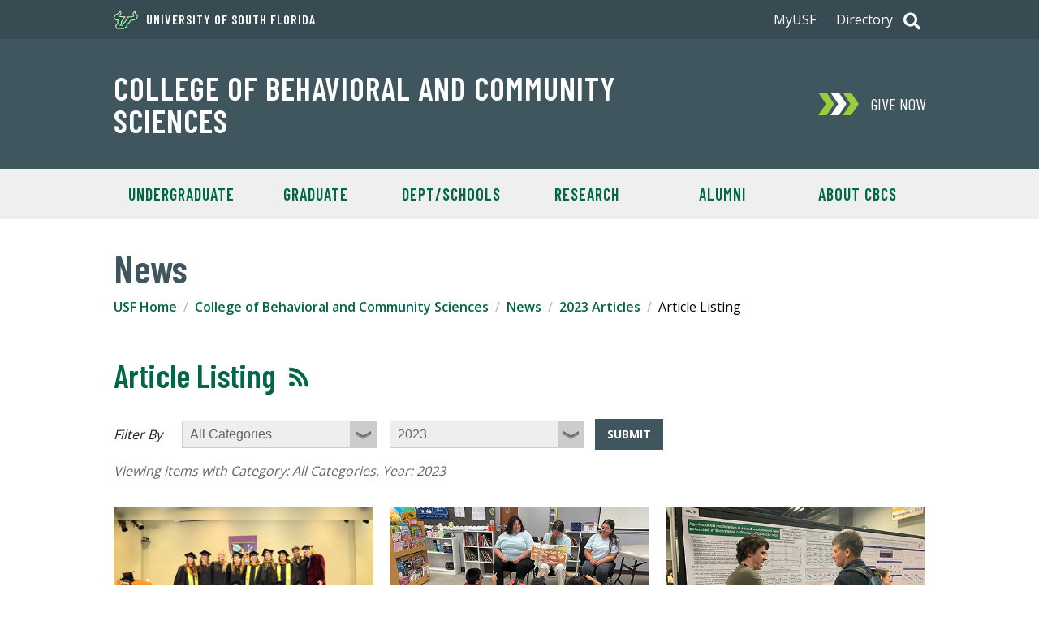

--- FILE ---
content_type: text/html; charset=utf-8
request_url: https://www.usf.edu/cbcs/news/2023/
body_size: 49230
content:
<!DOCTYPE html>
<!--[if lt IE 7]> <html class="no-js lt-ie9 lt-ie8 lt-ie7" lang="en"> <![endif]-->
<!--[if IE 7]>    <html class="no-js lt-ie9 lt-ie8" lang="en"> <![endif]-->
<!--[if IE 8]>    <html class="no-js lt-ie9" lang="en"> <![endif]-->
<!--[if gt IE 8]><!--> <html class="no-js" lang="en"> <!--<![endif]-->    <head><meta http-equiv="Content-Type" content="text/html; charset=UTF-8"><!-- Google Tag Manager -->
<script>(function(w,d,s,l,i){w[l]=w[l]||[];w[l].push({'gtm.start':
new Date().getTime(),event:'gtm.js'});var f=d.getElementsByTagName(s)[0],
j=d.createElement(s),dl=l!='dataLayer'?'&l='+l:'';j.async=true;j.src=
'https://www.googletagmanager.com/gtm.js?id='+i+dl;f.parentNode.insertBefore(j,f);
})(window,document,'script','dataLayer','GTM-5P4W3C4');</script>
<!-- End Google Tag Manager --><!-- Google Tag Manager -->
<script>(function(w,d,s,l,i){w[l]=w[l]||[];w[l].push({'gtm.start':
new Date().getTime(),event:'gtm.js'});var f=d.getElementsByTagName(s)[0],
j=d.createElement(s),dl=l!='dataLayer'?'&l='+l:'';j.async=true;j.src=
'https://www.googletagmanager.com/gtm.js?id='+i+dl;f.parentNode.insertBefore(j,f);
})(window,document,'script','dataLayer','GTM-N6VR223');</script>
<!-- End Google Tag Manager --><title>Article Listing</title><meta http-equiv="X-UA-Compatible" content="IE=edge" />
<meta name="viewport" content="width=device-width, initial-scale=1.0" />
<link rel="preconnect" href="https://fonts.googleapis.com">
<link rel="preconnect" href="https://fonts.gstatic.com" crossorigin>
<link href="https://fonts.googleapis.com/css2?family=Barlow+Condensed:wght@400;600&family=Open+Sans:wght@400;600;700&display=swap" rel="stylesheet">
<link type="text/css" rel="stylesheet" href="/_resources/css/v3/global.css?ver=6" />
<link type="text/css" rel="stylesheet" href="/_resources/css/v3/secondary.css?ver=6"/>
<link type="text/css" rel="stylesheet" href="/_resources/css/news/news-global.css?ver=3.1">
<link type="text/css" rel="stylesheet" href="/_resources/css/news/news-listing.css?ver=3"/>
<script src="//ajax.googleapis.com/ajax/libs/jquery/1.10.2/jquery.min.js"></script>
<script src="/_resources/js/news/functions-news.js?ver=4"></script>

        
        <meta name="Description" content="University of South Florida">
        <meta name="Keywords" content="University of South Florida">
        <meta name="Author" content="University of South Florida">
        
    <script>
(function(i,s,o,g,r,a,m){i['GoogleAnalyticsObject']=r;i[r]=i[r]||function(){
(i[r].q=i[r].q||[]).push(arguments)},i[r].l=1*new Date();a=s.createElement(o),
m=s.getElementsByTagName(o)[0];a.async=1;a.src=g;m.parentNode.insertBefore(a,m)
})(window,document,'script','//www.google-analytics.com/analytics.js','ga');

ga('create', 'UA-4290684-1', 'usf.edu'); 
ga('send', 'pageview');

</script><script>
				
ga('create', 'UA-52319455-1', 'auto', 'account2');
ga('account2.send', 'pageview');

			</script><script>
			var page_id="https://www.usf.edu/cbcs/news/2023/index.aspx";
		</script><script>
			var search_root = "/cbcs/news/index.aspx";
		</script></head><body><!-- Google Tag Manager (noscript) -->
<noscript><iframe src="https://www.googletagmanager.com/ns.html?id=GTM-5P4W3C4"
height="0" width="0" style="display:none;visibility:hidden"></iframe></noscript>
<!-- End Google Tag Manager (noscript) --><!-- Google Tag Manager (noscript) -->
<noscript><iframe src="https://www.googletagmanager.com/ns.html?id=GTM-N6VR223" height="0" width="0" style="display:none;visibility:hidden"></iframe></noscript>
<!-- End Google Tag Manager (noscript) --><a class="skipLink" href="#content">Skip to Main Content</a><header class="header--alt global"><div class="header_banner u-clearfix"><p class="header_text header_text--has-icon"><a class="header_textLink" href="https://www.usf.edu"><span class="header_textIcon u-icon">
<svg xmlns="http://www.w3.org/2000/svg" viewBox="0 0 154.28 124.49" aria-hidden="true"><path d="M63.12,80.5c.65-.44,5.69-3.68,5.76-3.82L89.4,42.62c7.7.22,28.37-.07,34.42-3.6a68.06,68.06,0,0,1-3-6.19c-5.25-15.77,11.81-25,22.47-32.4l-4,15.48a6.5,6.5,0,0,0,.93,5.62c4.9,7,15.41,8.57,13.9,21.45-2.52,21.46-26.5,27.44-44.57,28.37C104.66,79.42,101.93,85.75,93,90l-7.06,12.38c.22,2.31.36,4-.79,6.12-2.3,4.18-17.35,12.1-22.17,14.91L19.06,123c-3.24-5-13.18-18.44-8.5-24.12.79-1,4.25-3.68,4.39-3.89L22.8,82.51c-2.74-5.9-2.95-7.56.72-13.1-18-2.74-29.81-12-19.94-31,7.63-14.62,27.57-14.62,32.54-27.22L40.51,0,46.7,10.37c7.78,13.17-1.51,20.73-10.65,28.94,9.93,2.81,29.81,2.45,40.68,2.23L51.74,79c.65,1.37,1.23,2.81,1.73,4.18-2.3,4.25-4.68,8.42-7,12.6l7.84.22c2.88-5.19,5.69-10.44,8.5-15.7Z" style="fill:#cdb87d;fill-rule:evenodd"/><path d="M25.54,80.57a17.59,17.59,0,0,1-1.3-3.31,4.84,4.84,0,0,1,.58-3.75l4.53-6.77C5.3,64.87-1.54,54.43,6.46,40a26,26,0,0,1,8.2-8.71c1.59-1.08,3.24-2,4.9-2.95s3.24-1.66,4.9-2.52c6.55-3.31,12-6.55,14.68-13.39l2-5L43.9,12c5,8.36.57,15.12-4,19.66-1.16,1.15-2.31,2.23-3.46,3.17s-2.23,1.8-3.17,2.66a15.25,15.25,0,0,0-2.16,2,5.59,5.59,0,0,0-.36.43c0,.29.22.72.87,1.15a13.72,13.72,0,0,0,3.45,1.37,81.28,81.28,0,0,0,11.52,1.8c8.64.79,17.64.86,18.87.79l5-.07L48,78.77l.94,1.8c.28.57.57,1.15.79,1.58l.21.58a1.19,1.19,0,0,1,.15.57l-.65-.07s.65.15.43.51l-.29.5-1.15,1.87-3.38,5.62-4.32,7.2,15.48.36c1.22-2.38,8.35-15.63,8.35-15.7l.07-.36.29-.14c.14-.07,5.47-3.46,6.48-4.18l19.87-33,1.51.07c.51,0,8.43.14,16.71-.65s16.56-2.45,18.14-5.47v-.36c-.21-.36-.36-.94-.79-1.73s-.94-1.66-1.44-2.59-1-2.23-1.44-3.46c-1.87-5.47-.94-12,8-19.37l5.91-4.17-1.73,6.91c-1.59,6.19,1.22,8.86,5.33,12.1,1.08.86,2.23,1.72,3.24,2.59A18.23,18.23,0,0,1,147.86,33a13,13,0,0,1,3,9.72c-1.16,14-15.77,24.4-43.2,25.48l-7.42,12c-1.44,2.37-6.41,6-9.58,7.27l-8.06,14.18c0,.65.22,2.67.29,3.17a4.49,4.49,0,0,1-.51,2,6.68,6.68,0,0,1-.86,1.08,20.77,20.77,0,0,1-2.16,1.8c-.79.65-5.11,3.24-9.14,5.61l-8.07,4.76-41.25-.44s-1.73-2.66-3.46-5.47a67.76,67.76,0,0,1-4.18-7.85c-.14-.5-.28-.93-.43-1.36a10.27,10.27,0,0,1-.36-1.37,3.3,3.3,0,0,1,.72-2.74,31.08,31.08,0,0,1,2.38-2.16c.86-.72,1.8-1.51,2.09-1.73l8.92-14.25C26.33,82.3,26,81.43,25.54,80.57Z" style="fill:#fff;fill-rule:evenodd"/><path d="M41.59,13.39c8,13.47-12.89,21.67-13.53,26.14-1.23,8.78,37.51,8.13,37.51,8.13L45,78.55s2.08,4.83,2.23,4.83-11,17.78-11.16,18.14l21.6.43c.29-.14,8.85-16.85,9-16.85s6.69-4.32,6.69-4.32L92.71,48.67s33,.79,37.3-8c2.23-4.46-12.89-12.74,3.53-26.21-4,15.7,15.84,14.55,14.68,28-1,12-14,22.39-42.12,23.11L98,78.84c-1.23,2-6.7,5.83-9.15,6.48L79.9,100.94a33.3,33.3,0,0,0,.28,4c.15,2.3-15.62,10.58-18.79,12.52l-39-.43c-1.44-2.45-8.28-12.17-7-14.61.65-1.3,4.68-3.82,4.47-4L29.5,82.94C29,81.22,25.75,76.82,27,75L34.1,64.37C6.67,63.5,1.92,53.71,8.76,41.33,16.25,27.86,35.47,29.09,41.59,13.39Z" style="fill:#005941;fill-rule:evenodd"/><path d="M82.85,120.1a1.16,1.16,0,0,0,.79-.22.67.67,0,0,0,.36-.65.76.76,0,0,0-.36-.65c-.14-.14-.43-.14-.79-.21v-.51a3,3,0,0,1,1.37.36,1,1,0,0,1,.5,1,1.43,1.43,0,0,1-.29.79,1.64,1.64,0,0,1-.86.44l1.08,2.16h-.79l-1-2v-.5Zm0,4.39a5.06,5.06,0,0,0,1.37-.36,3.76,3.76,0,0,0,2.23-2.23,3.79,3.79,0,0,0,.29-1.59,4.2,4.2,0,0,0-.29-1.58,4.24,4.24,0,0,0-2.23-2.23,7.22,7.22,0,0,0-1.37-.29v.5a3.5,3.5,0,0,1,1.22.22,6.17,6.17,0,0,1,1.15.79,3.79,3.79,0,0,1,1.08,2.66,3,3,0,0,1-.28,1.37,3.12,3.12,0,0,1-.8,1.15,2.86,2.86,0,0,1-1.22.8,2.16,2.16,0,0,1-1.15.28Zm-.22-6.12H81.7v1.73h1.15v.43H81.7v2.09H81v-4.76h1.87v.51Zm.22-2.16h-.22a5.4,5.4,0,0,0-1.58.29,3.25,3.25,0,0,0-1.3.93,3,3,0,0,0-.93,1.37,3.69,3.69,0,0,0-.29,1.51,3.84,3.84,0,0,0,.29,1.59,4.24,4.24,0,0,0,2.23,2.23,4,4,0,0,0,1.58.36h.22V124h-.22a3,3,0,0,1-1.37-.28,2.86,2.86,0,0,1-1.22-.8,3,3,0,0,1-.79-1.15,3.15,3.15,0,0,1-.29-1.44,3.1,3.1,0,0,1,.29-1.37,3.47,3.47,0,0,1,2-2,4.1,4.1,0,0,1,1.37-.22h.22Z" style="fill:#005941"/></svg>
	</span>University of South Florida</a></p><h2 class="header_title"><a class="header_titleLink" href="https://www.usf.edu/cbcs/index.aspx">College of Behavioral and Community Sciences</a></h2></div><div class="header_search">
	<p class="search_toggle toggle toggle--global">
		<span class="search_icon u-icon">
			<span class="hidden">Search</span>
			<svg xmlns="http://www.w3.org/2000/svg" viewBox="0 0 512 512" aria-hidden="true"><path fill="currentColor" d="M505 442.7L405.3 343c-4.5-4.5-10.6-7-17-7H372c27.6-35.3 44-79.7 44-128C416 93.1 322.9 0 208 0S0 93.1 0 208s93.1 208 208 208c48.3 0 92.7-16.4 128-44v16.3c0 6.4 2.5 12.5 7 17l99.7 99.7c9.4 9.4 24.6 9.4 33.9 0l28.3-28.3c9.4-9.4 9.4-24.6.1-34zM208 336c-70.7 0-128-57.2-128-128 0-70.7 57.2-128 128-128 70.7 0 128 57.2 128 128 0 70.7-57.2 128-128 128z"/></svg>
			<svg xmlns="http://www.w3.org/2000/svg" viewBox="0 0 320 512" aria-hidden="true"><path fill="currentColor" d="M207.6 256l107.72-107.72c6.23-6.23 6.23-16.34 0-22.58l-25.03-25.03c-6.23-6.23-16.34-6.23-22.58 0L160 208.4 52.28 100.68c-6.23-6.23-16.34-6.23-22.58 0L4.68 125.7c-6.23 6.23-6.23 16.34 0 22.58L112.4 256 4.68 363.72c-6.23 6.23-6.23 16.34 0 22.58l25.03 25.03c6.23 6.23 16.34 6.23 22.58 0L160 303.6l107.72 107.72c6.23 6.23 16.34 6.23 22.58 0l25.03-25.03c6.23-6.23 6.23-16.34 0-22.58L207.6 256z"></path></svg>
		</span>
	</p>
	<div class="search_content">
		<form class="search_form" method="get" action="//search.usf.edu/#" role="search">
			 <label class="hidden" for="site-search-input">Search for: </label>
			 <input id="site-search-input" type="text" name="cludoquery" size="20" maxlength="256" value="" />
			 <input id="site-search-submit" type="image" src="https://www.usf.edu/_resources/images/v3/global/png/search.png" alt="Search" />
			 <input type="hidden" name="cludopage" value="1" />
		</form>
	</div>
</div>
<div class="header_nav"><h2 class="hidden">Main Navigation</h2><p class="nav_toggle toggle toggle--global"><span class="nav_icon u-icon"><span class="hidden">Menu</span><svg xmlns="http://www.w3.org/2000/svg" viewBox="0 0 448 512" aria-hidden="true"><path fill="currentColor" d="M16 132h416c8.837 0 16-7.163 16-16V76c0-8.837-7.163-16-16-16H16C7.163 60 0 67.163 0 76v40c0 8.837 7.163 16 16 16zm0 160h416c8.837 0 16-7.163 16-16v-40c0-8.837-7.163-16-16-16H16c-8.837 0-16 7.163-16 16v40c0 8.837 7.163 16 16 16zm0 160h416c8.837 0 16-7.163 16-16v-40c0-8.837-7.163-16-16-16H16c-8.837 0-16 7.163-16 16v40c0 8.837 7.163 16 16 16z"/></svg><svg xmlns="http://www.w3.org/2000/svg" viewBox="0 0 320 512" aria-hidden="true"><path fill="currentColor" d="M207.6 256l107.72-107.72c6.23-6.23 6.23-16.34 0-22.58l-25.03-25.03c-6.23-6.23-16.34-6.23-22.58 0L160 208.4 52.28 100.68c-6.23-6.23-16.34-6.23-22.58 0L4.68 125.7c-6.23 6.23-6.23 16.34 0 22.58L112.4 256 4.68 363.72c-6.23 6.23-6.23 16.34 0 22.58l25.03 25.03c6.23 6.23 16.34 6.23 22.58 0L160 303.6l107.72 107.72c6.23 6.23 16.34 6.23 22.58 0l25.03-25.03c6.23-6.23 6.23-16.34 0-22.58L207.6 256z"></path></svg></span></p><div class="nav_content"><div class="donate donate--"><a class="donate_link" href="https://giving.usf.edu/online/gift/f/530014/" target="_blank"><span class="donate_icon u-icon"><svg xmlns="http://www.w3.org/2000/svg" viewBox="0 0 868.32 488" aria-hidden="true"><polygon class="donate_iconPart" points="704 0 526 0 690.32 244 526 488 704 488 868.32 244 704 0"/><polygon class="donate_iconPart" points="441 0 263 0 427.32 244 263 488 441 488 605.32 244 441 0"/><polygon class="donate_iconPart" points="178 0 0 0 164.32 244 0 488 178 488 342.32 244 178 0"/></svg>
</span><div class="donate_text">
	<p class="donate_action">Give Now</p>
</div></a></div><nav class="siteNav siteNav--"><ul class="siteNav_menu u-list">
   <li class="siteNav_item"><a class="siteNav_link" href="https://www.usf.edu/cbcs/undergraduate/index.aspx">Undergraduate</a></li>
   <li class="siteNav_item"><a class="siteNav_link" href="https://www.usf.edu/cbcs/graduate/index.aspx">Graduate</a></li>
   <li class="siteNav_item"><a class="siteNav_link" href="https://www.usf.edu/cbcs/about-cbcs/depts-schools.aspx">Dept/Schools</a></li>
   <li class="siteNav_item"><a class="siteNav_link" href="https://www.usf.edu/cbcs/research/index.aspx">Research</a></li>
   <li class="siteNav_item"><a class="siteNav_link" href="https://www.usf.edu/cbcs/alumni/index.aspx">Alumni</a></li>
   <li class="siteNav_item"><a class="siteNav_link" href="https://www.usf.edu/cbcs/about-cbcs/index.aspx">About CBCS</a></li>
</ul></nav><div class="auxNav"><div class="auxNav_content u-clearfix"><nav class="utilNav">
	<ul class="utilNav_menu u-list u-clearfix">
		<li class="utilNav_item"><a class="utilNav_link" href="https://my.usf.edu/">MyUSF</a></li>
		<li class="utilNav_item"><a class="utilNav_link" href="https://directory.usf.edu/">Directory</a></li>
	</ul>
</nav>
</div></div></div></div></header><div id="content" class="content" role="main"><div class="sectionHeading u-wrapper"><h2 class="sectionHeading_text">News</h2></div><nav class="breadcrumbs u-wrapper u-clearfix"><h2 class="hidden">Breadcrumb Navigation</h2><ul class="breadcrumb_menu u-list"><li class="breadcrumb_item"><a class="breadcrumb_link" href="/">USF Home</a></li><li class="breadcrumb_item"><a class="breadcrumb_link" href="/cbcs">College of Behavioral and Community Sciences</a></li><li class="breadcrumb_item"><a class="breadcrumb_link" href="/cbcs/news">News</a></li><li class="breadcrumb_item"><a class="breadcrumb_link" href="/cbcs/news/2023">2023 Articles</a></li><li class="breadcrumb_item">Article Listing</li></ul></nav><div class="mainContent mainContent--news u-wrapper"><h1 id="content-title" class="mainContent_heading">Article Listing</h1><a class="newsFeed" href="https://www.usf.edu/news/rss.ashx?dir=/cbcs/news/&amp;limit=12&amp;tags=News CBCS Category,News CBCS Category: Behavioral Health Science and Practice,News CBCS Category: Child and Family Studies,News CBCS Category: College News,News CBCS Category: Communication Sciences and Disorders,News CBCS Category: Criminology,News CBCS Category: Louis de la Parte Florida Mental Health Institute,News CBCS Category: School of Aging Studies,News CBCS Category: School of Social Work&amp;year=2023" target="_blank"><span class="newsFeed_icon u-icon"><span class="hidden">RSS Feed</span><svg aria-hidden="true" xmlns="http://www.w3.org/2000/svg" viewBox="0 0 448 512"><path fill="currentColor" d="M128.081 415.959c0 35.369-28.672 64.041-64.041 64.041S0 451.328 0 415.959s28.672-64.041 64.041-64.041 64.04 28.673 64.04 64.041zm175.66 47.25c-8.354-154.6-132.185-278.587-286.95-286.95C7.656 175.765 0 183.105 0 192.253v48.069c0 8.415 6.49 15.472 14.887 16.018 111.832 7.284 201.473 96.702 208.772 208.772.547 8.397 7.604 14.887 16.018 14.887h48.069c9.149.001 16.489-7.655 15.995-16.79zm144.249.288C439.596 229.677 251.465 40.445 16.503 32.01 7.473 31.686 0 38.981 0 48.016v48.068c0 8.625 6.835 15.645 15.453 15.999 191.179 7.839 344.627 161.316 352.465 352.465.353 8.618 7.373 15.453 15.999 15.453h48.068c9.034-.001 16.329-7.474 16.005-16.504z"></path></svg></span></a><div class="news-filter-options"><p>Filter By</p><div class="styled-select news-categories"><label for="listing-news-category-dropdown" class="hidden">News Categories</label><select id="listing-news-category-dropdown"><option value="all" label="All Categories">ALL CATEGORIES</option><option value="Behavioral Health Science and Practice" label="Behavioral Health Science and Practice">Behavioral Health Science and Practice</option><option value="Child and Family Studies" label="Child and Family Studies">Child and Family Studies</option><option value="College News" label="College News">College News</option><option value="Communication Sciences and Disorders" label="Communication Sciences and Disorders">Communication Sciences and Disorders</option><option value="Criminology" label="Criminology">Criminology</option><option value="Louis de la Parte Florida Mental Health Institute" label="Louis de la Parte Florida Mental Health Institute">Louis de la Parte Florida Mental Health Institute</option><option value="School of Aging Studies" label="School of Aging Studies">School of Aging Studies</option><option value="School of Social Work" label="School of Social Work">School of Social Work</option></select></div><div class="styled-select news-categories"><label for="listing-news-years-dropdown" class="hidden">News Article Years</label><select id="listing-news-years-dropdown"><option value="all" label="All Years">All Years</option><option value="2026" label="2026">2026</option>
<option value="2025" label="2025">2025</option>
<option value="2024" label="2024">2024</option>
<option value="2023" label="2023">2023</option>
<option value="2022" label="2022">2022</option>
<option value="2021" label="2021">2021</option>
</select></div><a href="#" id="news-listing-filter-submit" class="filter-button">Submit</a></div><div class="news-filter-status"><p>Viewing items with Category: <span class="viewing_categories">All Categories</span>, Year: <span class="viewing_years">All Years</span></p></div><div class="newsItems"><div class="newsItems_grid"><div class="newsItem"><a class="newsItem_imageLink" href="https://www.usf.edu/cbcs/cfs/news-events/crmhc-23-grads.aspx" target="_blank"><img src="/cbcs/news/images/2023/fall-23-crmhc-graduation-listing.png" alt="graduates of the CRMHC program" /></a><h2 class="newsItem_headline"><a href="https://www.usf.edu/cbcs/cfs/news-events/crmhc-23-grads.aspx" target="_blank">CRMHC celebrates fall 2023 graduates</a></h2><p class="newsItem_summary">The Department of Child and Family Studies recently celebrated the fall 2023 class of the Clinical Rehabilitation and Mental Health Counseling program.</p><p class="newsItem_details"><span class="newsItem_date">December 18, 2023</span><span class="newsItem_category"><a href="/cbcs/news/index.aspx?category=Child%20and%20Family%20Studies">Child and Family Studies</a>, <a href="/cbcs/news/index.aspx?category=College%20News">College News</a></span></p></div><div class="newsItem"><a class="newsItem_imageLink" href="/cbcs/news/2023/blling-achieve-plant-city-turkey-trouble.aspx"><img src="/cbcs/news/images/2023/blling-achieve-plant-city-turkey-trouble-listing.png" alt="USF students read to children" /></a><h2 class="newsItem_headline"><a href="/cbcs/news/2023/blling-achieve-plant-city-turkey-trouble.aspx">BLLING members volunteer at local school to improve students' bilingual literacy</a></h2><p class="newsItem_summary">The USF students read Turkey Trouble and lead a hands-on activity with the elementary students at Achieve.</p><p class="newsItem_details"><span class="newsItem_date">December 15, 2023</span><span class="newsItem_category"><a href="/cbcs/news/index.aspx?category=College%20News">College News</a>, <a href="/cbcs/news/index.aspx?category=Communication%20Sciences%20and%20Disorders">Communication Sciences and Disorders</a></span></p></div><div class="newsItem"><a class="newsItem_imageLink" href="/cbcs/news/2023/dimitri-brunelle-sfn-conference.aspx"><img src="/cbcs/news/images/2023/dimitri-brunelle-sfn-conference-listing.png" alt="Dimitri Brunelle and his poster" /></a><h2 class="newsItem_headline"><a href="/cbcs/news/2023/dimitri-brunelle-sfn-conference.aspx">CSD PhD student presents at premier neuroscience conference</a></h2><p class="newsItem_summary">Dimitri Brunelle presented “Age-induced modulation in sound-evoked local field potentials in the inferior colliculus of CBA/CaJ mice."</p><p class="newsItem_details"><span class="newsItem_date">December 15, 2023</span><span class="newsItem_category"><a href="/cbcs/news/index.aspx?category=College%20News">College News</a>, <a href="/cbcs/news/index.aspx?category=Communication%20Sciences%20and%20Disorders">Communication Sciences and Disorders</a></span></p></div><div class="newsItem"><a class="newsItem_imageLink" href="/cbcs/news/2023/hyslip-surviving-the-survivor-podcast-adelson.aspx"><img src="/cbcs/news/images/2023/hyslip-surviving-the-survivor-adelson-listing.png" alt="Thomas Hyslip on Surviving the Survivor podcast" /></a><h2 class="newsItem_headline"><a href="/cbcs/news/2023/hyslip-surviving-the-survivor-podcast-adelson.aspx">Criminology assistant professor of instruction weighs in on Adelson case in Tallahassee</a></h2><p class="newsItem_summary">Hyslip joined other experts to discuss whether digital forensics could impact the case against Donna Adelson.</p><p class="newsItem_details"><span class="newsItem_date">December 15, 2023</span><span class="newsItem_category"><a href="/cbcs/news/index.aspx?category=College%20News">College News</a>, <a href="/cbcs/news/index.aspx?category=Criminology">Criminology</a></span></p></div><div class="newsItem"><a class="newsItem_imageLink" href="/cbcs/news/2023/kosyluk-hcfr-clinician-training.aspx"><img src="/cbcs/news/images/2023/kosyluk-hcfr-clinician-training-listing.png" alt="Kristin Kosyluk" /></a><h2 class="newsItem_headline"><a href="/cbcs/news/2023/kosyluk-hcfr-clinician-training.aspx">MHLP assistant professor participates in HCFR Clinician Awareness Training</a></h2><p class="newsItem_summary">The training gave Kristin Kosyluk, PhD, insight into challenges faced by first responders as she continues her research on first responder mental health and stigma.</p><p class="newsItem_details"><span class="newsItem_date">December 15, 2023</span><span class="newsItem_category"><a href="/cbcs/news/index.aspx?category=Behavioral%20Health%20Science%20and%20Practice">Behavioral Health Science and Practice</a>, <a href="/cbcs/news/index.aspx?category=College%20News">College News</a></span></p></div><div class="newsItem"><a class="newsItem_imageLink" href="https://www.usf.edu/cbcs/cfs/news-events/bcotb-23-aba-scholarship.aspx" target="_blank"><img src="/cbcs/news/images/2023/aba-student-awarded-bcotb-fellowship-fall-23-listing.png" alt="BCOTB check presentation" /></a><h2 class="newsItem_headline"><a href="https://www.usf.edu/cbcs/cfs/news-events/bcotb-23-aba-scholarship.aspx" target="_blank">BCOTB awards fellowship to ABA student</a></h2><p class="newsItem_summary">Applied Behavior Analysis student Kalysta Gregory was awarded a $10,000 fellowship from Behavior Consulting of Tampa Bay.</p><p class="newsItem_details"><span class="newsItem_date">December 11, 2023</span><span class="newsItem_category"><a href="/cbcs/news/index.aspx?category=Child%20and%20Family%20Studies">Child and Family Studies</a>, <a href="/cbcs/news/index.aspx?category=College%20News">College News</a></span></p></div><div class="newsItem"><a class="newsItem_imageLink" href="https://www.usf.edu/cbcs/cfs/news-events/pbis-national-forum23.aspx" target="_blank"><img src="/cbcs/news/images/2023/cfs-national-pbis-leadership-forum-listing.png" alt="CFS faculty and staff" /></a><h2 class="newsItem_headline"><a href="https://www.usf.edu/cbcs/cfs/news-events/pbis-national-forum23.aspx" target="_blank">CFS faculty and staff present at National PBIS Leadership Forum</a></h2><p class="newsItem_summary">Department of Child and Family Studies faculty and staff served as presenters or discussion facilitators forum.</p><p class="newsItem_details"><span class="newsItem_date">December 11, 2023</span><span class="newsItem_category"><a href="/cbcs/news/index.aspx?category=Child%20and%20Family%20Studies">Child and Family Studies</a>, <a href="/cbcs/news/index.aspx?category=College%20News">College News</a></span></p></div><div class="newsItem"><a class="newsItem_imageLink" href="/cbcs/news/2023/csd-2023-great-american-teach-in.aspx"><img src="/cbcs/news/images/2023/csd-2023-great-american-teach-in-listing.png" alt="CSD students show elementary students a model of a mouth" /></a><h2 class="newsItem_headline"><a href="/cbcs/news/2023/csd-2023-great-american-teach-in.aspx">CSD graduate students participate in Great American Teach-In</a></h2><p class="newsItem_summary">They taught students about the field of speech-language pathology and covered various aspects of communication, swallowing, and evaluations.</p><p class="newsItem_details"><span class="newsItem_date">December 11, 2023</span><span class="newsItem_category"><a href="/cbcs/news/index.aspx?category=College%20News">College News</a>, <a href="/cbcs/news/index.aspx?category=Communication%20Sciences%20and%20Disorders">Communication Sciences and Disorders</a></span></p></div><div class="newsItem"><a class="newsItem_imageLink" href="/cbcs/news/2023/csd-attends-2023-asha-convention.aspx"><img src="/cbcs/news/images/2023/csd-attends-2023-asha-convention-listing.png" alt="CSD students smile for a picture in front of ASHA sign" /></a><h2 class="newsItem_headline"><a href="/cbcs/news/2023/csd-attends-2023-asha-convention.aspx">CSD students attend ASHA Convention</a></h2><p class="newsItem_summary">The students attended various sessions and learned from and networked with companies in the exhibit hall.</p><p class="newsItem_details"><span class="newsItem_date">December 11, 2023</span><span class="newsItem_category"><a href="/cbcs/news/index.aspx?category=College%20News">College News</a>, <a href="/cbcs/news/index.aspx?category=Communication%20Sciences%20and%20Disorders">Communication Sciences and Disorders</a></span></p></div><div class="newsItem"><a class="newsItem_imageLink" href="/cbcs/news/2023/fall-2023-bhc-pinning-ceremony.aspx"><img src="/cbcs/news/images/2023/fall-2023-bhc-pinning-ceremony-listing.png" alt="Gregory Teague speaks to attendees of the BHC pinning ceremony" /></a><h2 class="newsItem_headline"><a href="/cbcs/news/2023/fall-2023-bhc-pinning-ceremony.aspx">Behavioral healthcare graduates welcomed to the profession</a></h2><p class="newsItem_summary">Department of Mental Health Law and Policy faculty welcomed the graduates to the profession.</p><p class="newsItem_details"><span class="newsItem_date">December 11, 2023</span><span class="newsItem_category"><a href="/cbcs/news/index.aspx?category=Behavioral%20Health%20Science%20and%20Practice">Behavioral Health Science and Practice</a>, <a href="/cbcs/news/index.aspx?category=College%20News">College News</a></span></p></div><div class="newsItem"><a class="newsItem_imageLink" href="/cbcs/news/2023/fall-2023-bsw-pinning-ceremonies.aspx"><img src="/cbcs/news/images/2023/fall-2023-bsw-pinning-ceremonies-listing.png" alt="BSW graduates" /></a><h2 class="newsItem_headline"><a href="/cbcs/news/2023/fall-2023-bsw-pinning-ceremonies.aspx">School of Social Work hosts pinning ceremonies for BSW graduates</a></h2><p class="newsItem_summary">In two pinning ceremonies graduates of the Bachelor of Social Work (BSW) were welcomed into the profession by faculty, staff, and community partners.</p><p class="newsItem_details"><span class="newsItem_date">December 11, 2023</span><span class="newsItem_category"><a href="/cbcs/news/index.aspx?category=College%20News">College News</a>, <a href="/cbcs/news/index.aspx?category=School%20of%20Social%20Work">School of Social Work</a></span></p></div><div class="newsItem"><a class="newsItem_imageLink" href="/cbcs/news/2023/fall-2023-provost-visit-to-cbcs.aspx"><img src="/cbcs/news/images/2023/fall-2023-provost-visit-to-cbcs-listing.png" alt="CBCS leadership meets with Provost Mohapatra" /></a><h2 class="newsItem_headline"><a href="/cbcs/news/2023/fall-2023-provost-visit-to-cbcs.aspx">Provost meets with CBCS faculty, staff, and graduate students</a></h2><p class="newsItem_summary">CBCS faculty, staff, and graduate students talked with Provost Mohapatra about growth opportunities and challenges.</p><p class="newsItem_details"><span class="newsItem_date">December 11, 2023</span><span class="newsItem_category"><a href="/cbcs/news/index.aspx?category=College%20News">College News</a></span></p></div></div><div class="pagination"><p>1 | <a href="?page=1&limit=12&tags=News CBCS Category,News CBCS Category: Behavioral Health Science and Practice,News CBCS Category: Child and Family Studies,News CBCS Category: College News,News CBCS Category: Communication Sciences and Disorders,News CBCS Category: Criminology,News CBCS Category: Louis de la Parte Florida Mental Health Institute,News CBCS Category: School of Aging Studies,News CBCS Category: School of Social Work&category=all&year=2023">2</a> | <a href="?page=2&limit=12&tags=News CBCS Category,News CBCS Category: Behavioral Health Science and Practice,News CBCS Category: Child and Family Studies,News CBCS Category: College News,News CBCS Category: Communication Sciences and Disorders,News CBCS Category: Criminology,News CBCS Category: Louis de la Parte Florida Mental Health Institute,News CBCS Category: School of Aging Studies,News CBCS Category: School of Social Work&category=all&year=2023">3</a> | <a href="?page=3&limit=12&tags=News CBCS Category,News CBCS Category: Behavioral Health Science and Practice,News CBCS Category: Child and Family Studies,News CBCS Category: College News,News CBCS Category: Communication Sciences and Disorders,News CBCS Category: Criminology,News CBCS Category: Louis de la Parte Florida Mental Health Institute,News CBCS Category: School of Aging Studies,News CBCS Category: School of Social Work&category=all&year=2023">...</a>  <a href="?page=1&limit=12&tags=News CBCS Category,News CBCS Category: Behavioral Health Science and Practice,News CBCS Category: Child and Family Studies,News CBCS Category: College News,News CBCS Category: Communication Sciences and Disorders,News CBCS Category: Criminology,News CBCS Category: Louis de la Parte Florida Mental Health Institute,News CBCS Category: School of Aging Studies,News CBCS Category: School of Social Work&category=all&year=2023" class="page-next">Next</a></p></div></div><script>
			var filter_year="2023";
			var filter_tag="";
			var filter_category="";
		</script></div><div class="newsFooter u-wrapper"><div class="newsFooter_items u-flex--large"><div class="u-flexItem--large"><div class="newsWidget">
<h2 class="newsWidget_heading">Categories</h2>
<ul class="newsWidget_list u-list">
<li><a href="/cbcs/news/index.aspx?category=Behavioral%20Health%20Science%20and%20Practice&amp;year=all">Behavioral Health Science and Practice</a></li>
<li><a href="/cbcs/news/index.aspx?category=Criminology">Criminology</a></li>
<li><a href="/cbcs/news/index.aspx?category=Child%20and%20Family%20Studies&amp;year=all">Child and Family Studies</a></li>
<li><a href="/cbcs/news/index.aspx?category=College%20News&amp;year=all">College News</a></li>
<li><a href="/cbcs/news/index.aspx?category=Communication%20Sciences%20and%20Disorders">Communication Sciences and Disorders</a></li>
<li><a href="/cbcs/news/index.aspx?category=Louis%20de%20la%20Parte%20Florida%20Mental%20Health%20Institute&amp;year=all">Louis de la Parte Florida Mental Health Institute (FMHI)</a></li>
<li><a href="/cbcs/news/index.aspx?category=School%20of%20Aging%20Studies">School of Aging Studies</a></li>
<li><a href="/cbcs/news/index.aspx?category=School%20of%20Social%20Work&amp;year=all">School of Social Work</a></li>
</ul>
</div></div><div class="u-flexItem--large"><div class="newsWidget">
<h2 class="newsWidget_heading">About College of Behavioral &amp; Community Sciences News</h2>
<p class="newsWidget_text">The Mission of the College of Behavioral and Community Sciences (CBCS) is to advance knowledge through interdisciplinary teaching, research, and service that improves the capacity of individuals, families, and diverse communities to promote productive, satisfying, healthy, and safe lives across the lifespan. CBCS envisions the college as a globally recognized leader that creates innovative solutions to complex conditions that affect the behavior and well-being of individuals, families, and diverse communities.</p>
</div></div><div class="u-flexItem--large"><div class="newsWidget">
<h2 class="newsWidget_heading">USF News Sources</h2>
<ul class="newsWidget_list u-list">
<li><a href="/news/index.aspx">USF News</a></li>
<li><a href="/health/news/index.aspx" target="_blank" rel="noopener">USF Health</a></li>
<li><a href="https://gousfbulls.com/archives.aspx">USF Athletics</a></li>
<li><a href="https://www.stpetersburg.usf.edu/news/" target="_blank" rel="noopener">USF St. Petersburg Campus</a></li>
<li><a href="https://www.sarasotamanatee.usf.edu/news/index.aspx" target="_blank" rel="noopener">USF Sarasota-Manatee Campus</a></li>
<li><a href="/magazine/">USF Magazine</a></li>
<li><a href="http://www.research.usf.edu/news/usfri-news.asp" target="_blank" rel="noopener">Research and Innovation</a></li>
<li><a href="https://wusfnews.wusf.usf.edu/">WUSF Radio</a></li>
<li><a href="http://www.usforacle.com/">USF Oracle Student Newspaper</a></li>
<li><a href="https://gousfbulls.com/coverage" target="_blank" rel="noopener">Live Events</a></li>
</ul>
</div></div></div></div></div><footer class="global">
   <div class="footer_content u-clearfix"><a class="footer_logo" href="https://www.usf.edu">
	<span class="hidden">University of South Florida</span>
	<span class="footer_bull u-icon">
		<svg xmlns="http://www.w3.org/2000/svg" viewBox="0 0 659.11 327.61" aria-hidden="true"><path d="M401,23.16c0-3.25,3-13.11,3-13.11s-18.31,10.78-18.31,23c0,8.55,5.41,13.64,5.41,15.77,0,2.55-11.06,7.64-44.19,7.64L322.8,96.53l-8.26,5.3-10,18.89H285.77l11.39-18.52-2.73-5.79,27.42-41.12c-42.86,0-48.43-5.15-48.43-6,0-2.41,18.66-10.91,18.66-25.33,0-6.69-6.62-14.73-6.62-14.73C282.28,37.2,240,30.52,240,62.29c0,13,15.83,18.58,31.46,19.69l-5.33,8c-2,3-.43,6.38,2.05,11.38l-10.5,16.85s-4.84,3.48-5.89,5.51c-2.18,4.29,2.34,10.7,9.54,22.5H312.5c17.21-9.73,24.3-13.73,24.3-17.79l-.29-4.24,9.84-17.2c2.57-1.17,8.9-4.37,11.57-8.71l9-14.63c25.71-.48,52.63-10.78,52.63-32.82C419.54,35.93,401,34,401,23.16M365,80.35l-9.92,16.16c-2.72,4.42-11.09,7.86-11.09,7.86l-10.87,19,.35,4.9c.15,2.65-16.84,11.69-22,14.69H263.18c-1.76-3-10-14.81-8.5-17.78.6-1.15,3-2.82,5.47-4.8l11.77-18.9c-2.48-5-4.19-8.07-3.08-9.73l8.61-12.85c-9.69,0-34.18-2.33-34.18-16.62,0-26.4,37.31-25.12,43.33-45.37a14.56,14.56,0,0,1,2.2,7c0,13.52-18.69,19.73-18.69,25.25,0,7.71,26,9.39,45.6,9.39l-25,37.55,2.77,5.86-13.55,22h26.59L317,104.13l8.19-5.25,23.53-39.12c32,0,45.62-5.2,45.62-10.93,0-3.81-5.41-7.77-5.41-15.77s9.45-14.85,9.45-14.85c-4.82,18.11,17.85,18.1,17.85,32.57,0,20.37-27.26,29.57-51.22,29.57" style="fill:#fff"/><path d="M404.92,23.16c0-5.78,5.71-22.86,5.71-22.86s-28.88,16-28.88,32.76c0,8.07,4.62,14.75,4.62,14.75-8.48,3.93-25.38,4.74-41.7,4.74L319.91,93.72l-8.36,5.37-9.41,17.71h-9.35l8.83-14.36-2.69-5.7,30.26-45.37c-34.29,0-41.38-1.09-49.08-3.06,0,0,15.9-10.16,15.9-24.37C296,14.49,284.1,0,284.1,0l-4.42,14.87C274.9,31,236.05,30.8,236.05,62.29c0,13.79,13.18,20.59,28.51,22.89l-1.71,2.56c-2.88,4.3-1.37,8.71.83,13.33l-9,14.42s-4.93,3.44-6.41,6.37c-3.08,6.06.91,12.41,10.79,28.13h54.64c21.43-12.12,27-15.26,27-22.11,0-.06-.11-1.51-.2-2.83L349.14,110c3.42-1.68,9.27-5,12.12-9.69l7.88-12.82c26.91-1.07,54.33-12.63,54.33-36.68,0-16.33-18.55-20.41-18.55-27.62m-38,60.43-9,14.64c-2.67,4.34-9,7.54-11.57,8.71l-9.84,17.2.29,4.24c0,4.05-7.09,8.07-24.3,17.79H261.31c-7.2-11.8-11.72-18.21-9.54-22.5,1-2,5.89-5.51,5.89-5.51l10.5-16.85c-2.48-5-4.09-8.35-2.05-11.38l5.33-8C255.81,80.87,240,75.3,240,62.29c0-31.77,42.3-25.09,45.48-53.08,0,0,6.62,8,6.62,14.73,0,14.42-18.66,22.92-18.66,25.33,0,.88,5.57,6,48.43,6L294.43,96.41l2.73,5.78-11.4,18.53h18.73l10-18.89,8.27-5.3,24.09-40.06c33.13,0,44.19-5.09,44.19-7.64,0-2.13-5.41-7.22-5.41-15.76,0-12.24,18.31-23,18.31-23s-3,9.86-3,13.11c0,10.86,18.53,12.77,18.53,27.62,0,22-26.93,32.34-52.63,32.81" style="fill:#cfc493"/><path d="M398.41,18.21S389,25.14,389,33.06s5.41,12,5.41,15.77c0,5.73-13.65,10.93-45.62,10.93L325.22,98.88,317,104.14,306.47,124H279.88l13.55-22-2.77-5.86,25-37.55c-19.64,0-45.6-1.68-45.6-9.39,0-5.52,18.69-11.73,18.69-25.25a14.56,14.56,0,0,0-2.2-7c-6,20.25-43.33,19-43.33,45.37,0,14.29,24.49,16.62,34.18,16.62l-8.61,12.85c-1.11,1.66.6,4.69,3.08,9.73l-11.77,18.9c-2.49,2-4.87,3.65-5.46,4.8-1.54,3,6.73,14.77,8.49,17.78h48.31c5.18-3,22.17-12,22-14.69l-.35-4.9,10.87-19s8.37-3.44,11.09-7.86L365,80.35c24,0,51.22-9.2,51.22-29.57,0-14.47-22.66-14.46-17.85-32.57" style="fill:#006747"/><path d="M333.6,142.25a3.5,3.5,0,0,0-3.49,3.5,3.43,3.43,0,0,0,1,2.5,3.49,3.49,0,0,0,4.95,0,3.55,3.55,0,0,0,0-5,3.38,3.38,0,0,0-2.48-1m2.13,5.66a3,3,0,0,1-4.27,0,3.08,3.08,0,0,1,0-4.3,3,3,0,0,1,4.26,0,3.07,3.07,0,0,1,0,4.3" style="fill:#cfc493"/><path d="M335.19,144.92a1,1,0,0,0-.6-1,2.74,2.74,0,0,0-1-.14h-1.35v3.86h.67v-1.52h.54a1.64,1.64,0,0,1,.75.12,1,1,0,0,1,.37.89v.43s0,0,0,0,0,0,0,0h.64l0,0a.63.63,0,0,1,0-.2c0-.1,0-.2,0-.29v-.28a1.09,1.09,0,0,0-.21-.6,1,1,0,0,0-.65-.38,1.61,1.61,0,0,0,.55-.18.86.86,0,0,0,.38-.77m-1.06.67a2.11,2.11,0,0,1-.65.08h-.62v-1.39h.59a1.86,1.86,0,0,1,.82.14.61.61,0,0,1,.26.57.59.59,0,0,1-.4.6" style="fill:#cfc493"/><path d="M177.07,201.43v21.65c0,3,1.28,4.5,4.16,4.5s4.2-1.54,4.2-4.5V201.43h5.91v21.69c0,6.82-4,9.7-10.11,9.7s-10.08-2.88-10.08-9.7V201.43Z" style="fill:#fff"/><path d="M203.78,232.39v-31h6.47l8.23,18.35h.09V201.43H224v31h-5.66l-9.05-20h-.08v20Z" style="fill:#fff"/><path d="M236.4,232.39v-31h5.92v31Z" style="fill:#fff"/><path d="M252.4,201.43h5.83l5.44,22.12h.09l5.4-22.12H275l-7.89,31h-6.73Z" style="fill:#fff"/><path d="M284.68,232.39v-31h16.21v5.23H290.6v7.12h7.84V219H290.6v8.15h10.72v5.23Z" style="fill:#fff"/><path d="M326.44,232.39l-5.14-12.61h-2.83v12.61h-5.92v-31h8.58c7.11,0,10.5,3.43,10.5,9.26,0,3.86-1.37,6.65-4.67,7.89l5.83,13.81Zm-8-17.5h3c2.62,0,4.2-1.28,4.2-4.28s-1.58-4.29-4.2-4.29h-3Z" style="fill:#fff"/><path d="M355.9,210.05c-1-2.92-2.28-4.16-4.33-4.16s-3.26,1.29-3.26,3.39c0,4.67,13.2,5,13.2,14.7,0,5.32-3.64,8.84-9.86,8.84-4.8,0-8.53-2.62-10.12-8.71l5.83-1.24c.69,3.73,2.83,5.06,4.59,5.06a3.48,3.48,0,0,0,3.65-3.69c0-5.83-13.21-5.92-13.21-14.58,0-5.31,3.17-8.66,9.3-8.66a9.2,9.2,0,0,1,9.52,7.5Z" style="fill:#fff"/><path d="M373.43,232.39v-31h5.92v31Z" style="fill:#fff"/><path d="M409.36,201.43v5.23h-6.9v25.73h-5.92V206.66h-6.9v-5.23Z" style="fill:#fff"/><path d="M428.66,213.91l5-12.48H440l-8.45,18.44v12.52h-5.92V219.87l-8.45-18.44h6.31Z" style="fill:#fff"/><path d="M461.62,232.8c-5.91,0-8.87-5-8.87-11.24s3-11.25,8.87-11.25,8.87,5,8.87,11.25S467.54,232.8,461.62,232.8Zm0-19.91c-3.58,0-5.87,3.08-5.87,8.67s2.29,8.66,5.87,8.66,5.87-3.08,5.87-8.66S465.2,212.89,461.62,212.89Z" style="fill:#fff"/><path d="M480,232.39V213.31h-3.67v-2.58H480v-2.46c0-5.13,1.75-6.38,5.29-6.38.87,0,1.79.13,2.66.21v2.67c-.71-.08-1.5-.29-2.16-.29-2,0-2.79.66-2.79,3.08v3.17h4.7v2.58H483v19.08Z" style="fill:#fff"/><path d="M34.14,273.49c-2.34-6.93-5.4-9.88-10.29-9.88s-7.75,3.06-7.75,8.05c0,11.11,31.39,11.92,31.39,35,0,12.63-8.66,21-23.44,21-11.41,0-20.28-6.22-24-20.69L13.86,304c1.63,8.86,6.73,12,10.91,12,4.89,0,8.66-3.26,8.66-8.76C33.43,293.37,2,293.16,2,272.58,2,259.94,9.58,252,24.15,252c12.54,0,20.18,7.44,22.63,17.84Z" style="fill:#fff"/><path d="M57.48,276.65c0-18.14,9.58-24.66,23.24-24.66S104,258.51,104,276.65V303c0,18.14-9.58,24.66-23.24,24.66S57.48,321.09,57.48,303Zm14.07,28.13c0,8.16,3.56,10.4,9.17,10.4s9.17-2.24,9.17-10.4v-30c0-8.15-3.57-10.4-9.17-10.4s-9.17,2.25-9.17,10.4Z" style="fill:#fff"/><path d="M129.23,253v51.47c0,7,3.06,10.7,9.89,10.7s10-3.67,10-10.7V253h14.06v51.57c0,16.2-9.58,23-24,23s-24-6.83-24-23V253Z" style="fill:#fff"/><path d="M220.25,253v12.43H203.84v61.15H189.77V265.44h-16.4V253Z" style="fill:#fff"/><path d="M230.44,326.59V253H244.5v29.35h19.88V253h14.06v73.58H264.38v-31.8H244.5v31.8Z" style="fill:#fff"/><path d="M315.14,326.59V253h36.68v12.43H329.2v16.92h17.73v12.43H329.2v31.8Z" style="fill:#fff"/><path d="M361.41,326.59V253h14.06v61.15h22.62v12.43Z" style="fill:#fff"/><path d="M406.45,276.65c0-18.14,9.58-24.66,23.24-24.66s23.24,6.52,23.24,24.66V303c0,18.14-9.58,24.66-23.24,24.66s-23.24-6.52-23.24-24.66Zm14.07,28.13c0,8.16,3.56,10.4,9.17,10.4s9.17-2.24,9.17-10.4v-30c0-8.15-3.57-10.4-9.17-10.4s-9.17,2.25-9.17,10.4Z" style="fill:#fff"/><path d="M498.38,326.59l-12.23-30h-6.72v30H465.36V253h20.38c16.92,0,25,8.15,25,22,0,9.18-3.26,15.8-11.11,18.76l13.87,32.81ZM479.43,285h7.23c6.22,0,10-3.06,10-10.19s-3.77-10.19-10-10.19h-7.23Z" style="fill:#fff"/><path d="M523.86,326.59V253h14.07v73.58Z" style="fill:#fff"/><path d="M552.4,253H572c16.1,0,25.07,6.93,25.68,25.48v22.62c-.61,18.55-9.58,25.48-25.68,25.48H552.4Zm14.07,61.15h4.89c7.74,0,12.23-3.67,12.23-14.68V280.12c0-10.4-3.47-14.68-12.23-14.68h-4.89Z" style="fill:#fff"/><path d="M605.1,326.59,623.34,253h18l17.73,73.58H645.66l-3.57-15.49H622.62l-4,15.49Zm20.07-27.92h14l-6.82-29.76h-.21Z" style="fill:#fff"/></svg>
	</span>
</a>
      <nav class="footer_nav">
         <p class="nav_toggle toggle toggle--global"><span class="nav_icon u-icon"><span class="hidden">Menu</span><svg xmlns="http://www.w3.org/2000/svg" viewBox="0 0 448 512" aria-hidden="true"><path fill="currentColor" d="M16 132h416c8.837 0 16-7.163 16-16V76c0-8.837-7.163-16-16-16H16C7.163 60 0 67.163 0 76v40c0 8.837 7.163 16 16 16zm0 160h416c8.837 0 16-7.163 16-16v-40c0-8.837-7.163-16-16-16H16c-8.837 0-16 7.163-16 16v40c0 8.837 7.163 16 16 16zm0 160h416c8.837 0 16-7.163 16-16v-40c0-8.837-7.163-16-16-16H16c-8.837 0-16 7.163-16 16v40c0 8.837 7.163 16 16 16z"/></svg><svg xmlns="http://www.w3.org/2000/svg" viewBox="0 0 320 512" aria-hidden="true"><path fill="currentColor" d="M207.6 256l107.72-107.72c6.23-6.23 6.23-16.34 0-22.58l-25.03-25.03c-6.23-6.23-16.34-6.23-22.58 0L160 208.4 52.28 100.68c-6.23-6.23-16.34-6.23-22.58 0L4.68 125.7c-6.23 6.23-6.23 16.34 0 22.58L112.4 256 4.68 363.72c-6.23 6.23-6.23 16.34 0 22.58l25.03 25.03c6.23 6.23 16.34 6.23 22.58 0L160 303.6l107.72 107.72c6.23 6.23 16.34 6.23 22.58 0l25.03-25.03c6.23-6.23 6.23-16.34 0-22.58L207.6 256z"></path></svg></span></p>
         <div class="nav_content"><ul class="systemNav u-list">
<li class="systemNav_item"><a class="systemNav_link" href="https://www.usf.edu/about-usf/index.aspx">About USF</a></li>
<li class="systemNav_item"><a class="systemNav_link" href="https://www.usf.edu/academics/index.aspx">Academics</a></li>
<li class="systemNav_item"><a class="systemNav_link" href="https://www.usf.edu/admissions/index.aspx">Admissions</a></li>
<li class="systemNav_item"><a class="systemNav_link" href="/locations/index.aspx">Locations</a></li>
<li class="systemNav_item"><a class="systemNav_link" href="https://www.usf.edu/campus-life/index.aspx">Campus Life</a></li>
<li class="systemNav_item"><a class="systemNav_link" href="https://www.usf.edu/research/index.aspx">Research</a></li>
</ul>
<ul class="systemNav u-list">
<li class="systemNav_item"><a class="systemNav_link" href="https://www.usf.edu/about-usf/administrative-units.aspx" target="_blank">Administrative Units</a></li>
<li class="systemNav_item"><a class="systemNav_link" href="https://www.usf.edu/regulations-policies/index.aspx" target="_blank">Regulations &amp; Policies</a></li>
<li class="systemNav_item"><a class="systemNav_link" href="https://www.usf.edu/hr/index.aspx" target="_blank">Human Resources</a></li>
<li class="systemNav_item"><a class="systemNav_link" href="https://jobs.usf.edu" target="_blank">Work at USF</a></li>
<li class="systemNav_item"><a class="systemNav_link" href="https://www.usf.edu/public-safety/emergency-management/index.aspx" target="_blank">Emergency &amp; Safety</a></li>
<li class="systemNav_item"><a class="systemNav_link" href="https://www.usf.edu/title-ix/index.aspx" target="_blank">Title IX</a></li>
</ul>
<!-- Server testing comment -->
            <ul class="systemNav u-list">
               <li class="systemNav_item"><a class="systemNav_link" href="https://health.usf.edu/">USF Health</a></li>
               <li class="systemNav_item"><a class="systemNav_link" href="https://gousfbulls.com/">USF Athletics</a></li>
               <li class="systemNav_item"><a class="systemNav_link" href="https://www.usfalumni.org">USF Alumni</a></li>
               <li class="systemNav_item"><a class="systemNav_link" href="https://giving.usf.edu/">Support USF</a></li>
               <li class="systemNav_item"><a class="systemNav_link" href="https://www.lib.usf.edu/">USF Libraries</a></li>
               <li class="systemNav_item"><a class="systemNav_link" href="https://www.usf.edu/world/index.aspx">USF World</a></li>
            </ul>
         </div>
      </nav>
      <div class="footer_contact">
         <p class="footer_address">4202 E. Fowler Avenue,  MHC 1110, <br>Tampa, FL 33620, USA<br>(813) 974-4602</p>
         <ul class="footer_social u-list">
            <li class="social_item"><a class="social_link" target="_blank" href="https://www.facebook.com/USF.CBCS"><span class="social_icon social_facebook u-icon"><span class="hidden">Facebook</span><svg aria-hidden="true" xmlns="http://www.w3.org/2000/svg" viewBox="0 0 512 512"><path fill="currentColor" d="M504 256C504 119 393 8 256 8S8 119 8 256c0 123.78 90.69 226.38 209.25 245V327.69h-63V256h63v-54.64c0-62.15 37-96.48 93.67-96.48 27.14 0 55.52 4.84 55.52 4.84v61h-31.28c-30.8 0-40.41 19.12-40.41 38.73V256h68.78l-11 71.69h-57.78V501C413.31 482.38 504 379.78 504 256z"></path></svg></span></a></li>
            <li class="social_item"><a class="social_link" target="_blank" href="https://www.youtube.com/channel/UCBpsCZ4F73PFetfSmtGsDyg"><span class="social_icon social_youtube u-icon"><span class="hidden">YouTube</span><svg xmlns="http://www.w3.org/2000/svg" viewBox="0 0 576 512" aria-hidden="true"><path fill="currentColor" d="M549.655 124.083c-6.281-23.65-24.787-42.276-48.284-48.597C458.781 64 288 64 288 64S117.22 64 74.629 75.486c-23.497 6.322-42.003 24.947-48.284 48.597-11.412 42.867-11.412 132.305-11.412 132.305s0 89.438 11.412 132.305c6.281 23.65 24.787 41.5 48.284 47.821C117.22 448 288 448 288 448s170.78 0 213.371-11.486c23.497-6.321 42.003-24.171 48.284-47.821 11.412-42.867 11.412-132.305 11.412-132.305s0-89.438-11.412-132.305zm-317.51 213.508V175.185l142.739 81.205-142.739 81.201z"/></svg></span></a></li>
            <li class="social_item"><a class="social_link" target="_blank" href="https://www.linkedin.com/showcase/usf-cbcs/"><span class="social_icon social_linkedin u-icon"><span class="hidden">LinkedIn</span><svg xmlns="http://www.w3.org/2000/svg" viewBox="0 0 448 512" aria-hidden="true"><path fill="currentColor" d="M416 32H31.9C14.3 32 0 46.5 0 64.3v383.4C0 465.5 14.3 480 31.9 480H416c17.6 0 32-14.5 32-32.3V64.3c0-17.8-14.4-32.3-32-32.3zM135.4 416H69V202.2h66.5V416zm-33.2-243c-21.3 0-38.5-17.3-38.5-38.5S80.9 96 102.2 96c21.2 0 38.5 17.3 38.5 38.5 0 21.3-17.2 38.5-38.5 38.5zm282.1 243h-66.4V312c0-24.8-.5-56.7-34.5-56.7-34.6 0-39.9 27-39.9 54.9V416h-66.4V202.2h63.7v29.2h.9c8.9-16.8 30.6-34.5 62.9-34.5 67.2 0 79.7 44.3 79.7 101.9V416z"/></svg></span></a></li>
            <li class="social_item"><a class="social_link" target="_blank" href="https://www.instagram.com/usfcbcs/"><span class="social_icon social_instagram u-icon"><span class="hidden">Instagram</span><svg xmlns="http://www.w3.org/2000/svg" viewBox="0 0 448 512" aria-hidden="true"><path fill="currentColor" d="M224.1 141c-63.6 0-114.9 51.3-114.9 114.9s51.3 114.9 114.9 114.9S339 319.5 339 255.9 287.7 141 224.1 141zm0 189.6c-41.1 0-74.7-33.5-74.7-74.7s33.5-74.7 74.7-74.7 74.7 33.5 74.7 74.7-33.6 74.7-74.7 74.7zm146.4-194.3c0 14.9-12 26.8-26.8 26.8-14.9 0-26.8-12-26.8-26.8s12-26.8 26.8-26.8 26.8 12 26.8 26.8zm76.1 27.2c-1.7-35.9-9.9-67.7-36.2-93.9-26.2-26.2-58-34.4-93.9-36.2-37-2.1-147.9-2.1-184.9 0-35.8 1.7-67.6 9.9-93.9 36.1s-34.4 58-36.2 93.9c-2.1 37-2.1 147.9 0 184.9 1.7 35.9 9.9 67.7 36.2 93.9s58 34.4 93.9 36.2c37 2.1 147.9 2.1 184.9 0 35.9-1.7 67.7-9.9 93.9-36.2 26.2-26.2 34.4-58 36.2-93.9 2.1-37 2.1-147.8 0-184.8zM398.8 388c-7.8 19.6-22.9 34.7-42.6 42.6-29.5 11.7-99.5 9-132.1 9s-102.7 2.6-132.1-9c-19.6-7.8-34.7-22.9-42.6-42.6-11.7-29.5-9-99.5-9-132.1s-2.6-102.7 9-132.1c7.8-19.6 22.9-34.7 42.6-42.6 29.5-11.7 99.5-9 132.1-9s102.7-2.6 132.1 9c19.6 7.8 34.7 22.9 42.6 42.6 11.7 29.5 9 99.5 9 132.1s2.7 102.7-9 132.1z"/></svg></span></a></li>
         </ul>
      </div>
      <div class="footer_details">
         <p class="footer_copyright"><span>Copyright <a id="ou-access" href="#" target="_blank">©</a>&nbsp;2026,</span>&nbsp;<span>University of South Florida.</span>&nbsp;<span>All rights reserved.</span></p>
         <p class="footer_owner">This website is maintained by <a href="mailto:rcpatterson@usf.edu">CBCS</a>.</p>
         <ul class="footer_info u-list u-clearfix">
<li class="footer_infoItem"><a class="footer_infoLink" href="/about-usf/about-this-site.aspx">Privacy</a></li>
<li class="footer_infoItem"><a class="footer_infoLink" href="/about-usf/contact-usf.aspx">Contact USF</a></li>
<li class="footer_infoItem"><a class="footer_infoLink" href="/about-usf/visit-usf.aspx?utm_source=visit-usf&amp;utm_medium=footer&amp;utm_campaign=usfcms" target="_blank" rel="noopener">Visit USF</a></li>
<li class="footer_infoItem"><a class="footer_infoLink" href="/about-usf/about-this-site.aspx#accessibility">Accessibility</a></li>
</ul></div>
   </div>
</footer><div id="hidden" style="display: none;"> <a id="de" href="https://a.cms.omniupdate.com/11/?skin=usf&amp;account=USFMainPROD&amp;site=usf_edu&amp;action=de&amp;path=/cbcs/news/2023/index.pcf" > </a></div><script>
				$(document).ready(function(){
				var direct_edit_href = $('#de').attr('href');
				$('#ou-access').attr('href',direct_edit_href);
				});
			</script><script>
/*<![CDATA[*/
(function() {
var sz = document.createElement('script'); sz.type = 'text/javascript'; sz.async = true;
sz.src = '//siteimproveanalytics.com/js/siteanalyze_1387.js';
var s = document.getElementsByTagName('script')[0]; s.parentNode.insertBefore(sz, s);
})();
/*]]>*/
</script>
<script src="/_resources/js/news/ouscripts.js"></script></body></html>

--- FILE ---
content_type: text/plain
request_url: https://www.google-analytics.com/j/collect?v=1&_v=j102&a=858666003&t=pageview&_s=1&dl=https%3A%2F%2Fwww.usf.edu%2Fcbcs%2Fnews%2F2023%2F&ul=en-us%40posix&dt=Article%20Listing&sr=1280x720&vp=1280x720&_u=IEDAAEABAAAAACAAI~&jid=1485325241&gjid=486855957&cid=1254442244.1769327046&tid=UA-52319455-1&_gid=1882807562.1769327046&_r=1&_slc=1&z=1875952073
body_size: -824
content:
2,cG-XVPLM9SLQ1